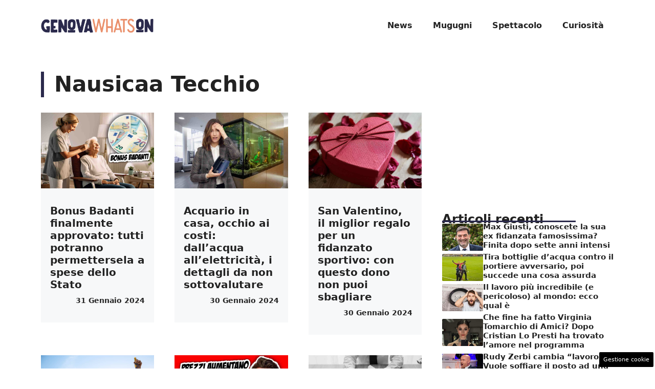

--- FILE ---
content_type: application/javascript
request_url: https://genovawhatson.it/wp-content/uploads/cache/fvm/1736776583/out/footer-73203cf1978779a1732984ad441c9b90f85e7ec1.min.js
body_size: 107
content:
/* https://genovawhatson.it/wp-content/plugins/metronet-profile-picture/js/mpp-frontend.js */
try{
jQuery(document).ready(function($){$('.mpp-gutenberg-tab').on('click',function(e){$('.mpp-author-tabs li').removeClass('active');$(this).addClass('active');var $tabs=$('.mpp-tab').removeClass('mpp-tab-active');var new_tab=$(this).data('tab');$('.'+new_tab).addClass('mpp-tab-active')})});

}
catch(e){console.error("An error has occurred: "+e.stack);}
